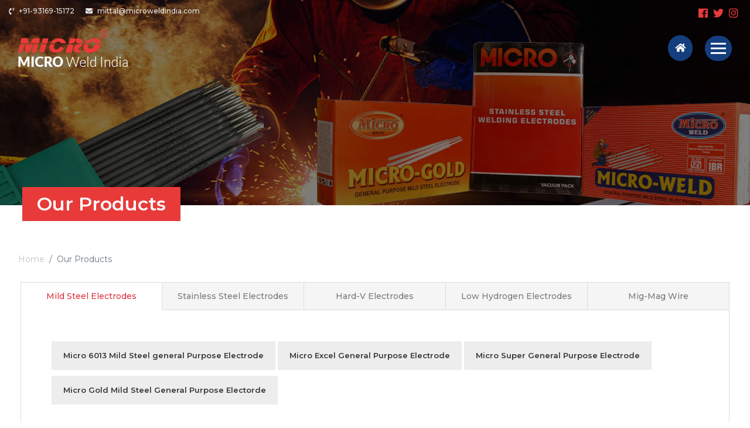

--- FILE ---
content_type: text/html; charset=UTF-8
request_url: https://microweldindia.com/micro-weld-india/products.php
body_size: 3238
content:
<!doctype html>
<html lang="en">
  <head>
    <!-- Required meta tags -->
    <meta charset="utf-8">
    <meta name="viewport" content="width=device-width, initial-scale=1, shrink-to-fit=no">
  <link href="https://fonts.googleapis.com/css?family=Montserrat:100,200,300,400,500,600,700,800,900" rel="stylesheet">
  
  <link rel="stylesheet" href="https://use.fontawesome.com/releases/v5.3.1/css/all.css" integrity="sha384-mzrmE5qonljUremFsqc01SB46JvROS7bZs3IO2EmfFsd15uHvIt+Y8vEf7N7fWAU" crossorigin="anonymous">


    <!-- Bootstrap CSS -->
    <link rel="stylesheet" href="css/bootstrap.min.css" >
        <link rel="stylesheet" href="css/style.css" >
        
    <title>Micro Engineering Works</title>
     <link rel="icon" href="img/favicon.png" type="image/x-icon">
     
  </head>
  <body>
  <div class="slider-header">
  	<div class="header-bar">
  	   <div class="top-bar">
    	<div class="container ">
	  	<div class="row">
      	<div class="col-lg-9 col-md-9 col-sm-9">
                    <ul> 
                    <li><i class="fas fa-phone-volume"></i>  +91-93169-15172 </li>
                    <li><i class="fas fa-envelope"></i> mittal@microweldindia.com</li>
                    </ul>
                </div>
                
                 <div class=" col-lg-3 col-md-3 col-sm-3 ">
                                    <div class="social-bar">
                                    <ul>
                                    <li><a href="#"><i class="fab fa-facebook" aria-hidden="true"></i></a></li>
                                    <li><a href="#"><i class="fab fa-twitter" aria-hidden="true"></i></a></li>
                                    <li><a href="#"><i class="fab fa-instagram" aria-hidden="true"></i></a></li>
                                    </ul>
                                    </div>
                        </div>
			
            

</div>
    </div>                
  	</div>


       <nav class="navbar navbar-expand-lg navbar-light">
       
       <div class="container">
              <a class="navbar-brand" href="index.php"><img src="img/micro-logo.png" class=""></a>

             <!-- The overlay -->
<div id="myNav" class="overlay">

  <!-- Button to close the overlay navigation -->
  <a href="javascript:void(0)" class="closebtn" onClick="closeNav()">&times;</a>
<br>
<br>

  <!-- Overlay content -->
  <div class="container">
  	<div class="row">
    	<div class="col-md-12">
        	 <a class="navbar-brand" href="#"><img src="img/micro-logo.png" class=""></a>
        </div><br>
<br>

	<div class="col-md-1 col-sm-2"></div>
    	<div class="col-md-7 col-sm-8">
              <div class="overlay-content">
              	<ul>
                <li><a href="index.php">Home</a></li>
                <li><a href="about-us.php">About Us</a></li>
                <li><a href="products.php">Our Products</a></li>
                <li><a href="infrastructure.php">Infrastructure</a></li>
                <li><a href="enquiry.php">Enquiry</a></li>
                <li><a href="contacts.php">Contact Us</a></li>
                </ul>
              </div>
           </div>
			
            <div class="col-md-4 col-sm-2">
            
            </div>

        </div>
     </div>
           

</div>
<a href="../index.html" class="togl-btn-h"><i class="fa fa-home" aria-hidden="true"></i></a>
<!-- Use any element to open/show the overlay navigation menu -->
<a href="#" class="togl-btn" onClick="openNav()"><span></span></a>

            	</div> <!-- Container -->
            </nav> <!-- Navbar-->
</div></div>

 <!-- Banner--->
<div class="bnr-in">
     <div id="carouselExampleIndicators" class="carousel slide" data-ride="carousel">
              <div class="carousel-inner">
                    <div class="carousel-item active">
                          <img class="d-block w-100" src="img/inner-bnr.jpg" alt="First slide">
                          <h2>Our Products</h2>
                    </div>
            </div>
      </div>
</div>



<!-- Product Section -->

<section id="in-product">
<div class="pro-bar">
	<div class="container">
    
        <div class="bad-crm">
    	<nav aria-label="breadcrumb">
  <ol class="breadcrumb">
    <li class="breadcrumb-item"><a href="index.php">Home</a></li>
    <li class="breadcrumb-item active" aria-current="page">Our Products</li>
  </ol>
</nav>
    </div>

    
    	<!--<div class="row">

        	<div class="col-md-12 ">
            	<div class="prod-list">
                	<ul>
                    	<li><a href="mild-steel-electrodes.php">Mild Steel Electrodes</a></li>
                    	<li><a href="#">Low Hydrogen & Low Alloy</a></li>
                    	<li><a href="#">Stainless Steel Welding</a></li>
                    	<li><a href="#">Hard Facing Electrodes</a></li>
                    	<li><a href="#">Cutting & Gouging Electrodes</a></li>
                    	<li><a href="#">Cast Iron Electrodes</a></li>
                    	<li><a href="#">Mig Wire</a></li>
                    </ul>
                </div>
            </div>
            
        	

        </div>-->
        
        <div class="row">

            <div class="col-md-12">
                <div class="prd tabs">
  <div class="tab-button-outer">
    <ul id="tab-button">
      <li><a href="#tab01">Mild Steel Electrodes</a></li>
      <li><a href="#tab02">Stainless Steel Electrodes</a></li>
      <li><a href="#tab03">Hard-V Electrodes</a></li>
      <li><a href="#tab04">Low Hydrogen Electrodes</a></li>
      <li><a href="#tab05">Mig-Mag Wire</a></li>
    </ul>
  </div>
  <div class="tab-select-outer">
    <select id="tab-select">
      <option value="#tab01">Mild Steel Electrodes</option>
      <option value="#tab02">Stainless Steel Electrodes</option>
      <option value="#tab03">Hard-V Electrodes</option>
      <option value="#tab04">Low Hydrogen Electrodes</option>
      <option value="#tab05">Mig-Mag Wire</option>
    </select>
    <i class="fa fa-caret-down" aria-hidden="true"></i>
  </div>

  <div id="tab01" class="tab-contents">
    <!-- <h2>Mild Steel</h2> -->
    <ul class="cate-pr">
        <li>
            <!-- <div class="p-thum">
                <img src="img/m-1.png" class="img-fluid">
            </div> -->
            <a href="micro-6013-mild-steel-general-purpose-electrode.php">Micro 6013 Mild Steel general Purpose Electrode</a>
        </li>

        <li>
            <a href="micro-excel-general-purpose-electrode.php">Micro Excel General Purpose Electrode</a>
        </li>

        <li>
            <a href="micro-super-general-purpose-electrode.php">Micro Super General Purpose Electrode</a>
        </li>

        <li>
            <a href="micro-gold-mild-steel-general-purpose-electorde.php">Micro Gold Mild Steel General Purpose Electorde</a>
        </li>

    </ul>
  </div>
  <div id="tab02" class="tab-contents">
    <!-- <h2>Stainless Steel</h2> -->
    <ul class="cate-pr">
        <li>
            <a href="micro-308l-16-stainless-steel.php">Micro 308L-16 Stainless Steel (Austenitic Steel)</a>
        </li>

        <li>
            <a href="micro-309l-16-stainless-steel.php">Micro 309L-16 Stainless Steel (Dissimilar Steel Welding)</a>
        </li>

        <li>
            <a href="micro-310L-16-stainless-steel.php">Micro 310L-16 Stainless Steel (Heat Resisting)</a>
        </li>

        <li>
            <a href="micro-312l-16-stainless-steel.php">Micro 312L-16 Stainless Steel (Multi Purpose Steel Problem)</a>
        </li>

        <li>
            <a href="micro-316l-16-stainless-steel.php">Micro 316L-16 Stainless Steel (Austenitic Steel)</a>
        </li>

    </ul>
  </div>
  <div id="tab03" class="tab-contents">
    <!-- <h2>Hard-V</h2> -->
    <ul class="cate-pr">
        <li>
            <a href="micro-hard-v-hardfacing-electrode.php">Micro Hard-V Hardfacing Electrode (Graphite Coated)</a>
        </li>


    </ul>
  </div>

  <div id="tab04" class="tab-contents">
    <ul class="cate-pr">
        <li>
            <a href="micro-7018-c-mn-steel.php">Micro 7018 C-Mn Steel (Low Hydrogen)</a>
        </li>


    </ul>
  </div>


  <div id="tab05" class="tab-contents">
    <!-- <h2>Mig-Mag Wire</h2> -->
    <ul class="cate-pr">
        <li>
            <a href="micro-mig-mag-wire.php">Micro Mig-Mag Wire</a>
        </li>
    </ul>
  </div>
  
    </div>

            </div>

        	
        </div>
    </div>
    
    </div>
</section>

    
    <!-- Footer --->
        <div class="footer-bar">
            <div class="container">

<div class="row">



<div class="col-lg-3 col-md-6 col-sm-6">

	<div class="footer-link">

    	<h3>Company Info.</h3>

        <ul>

        	<li><a href="index.php"><i class="fas fa-angle-right"></i>Home</a></li>

        	<li><a href="about-us.php"><i class="fas fa-angle-right"></i>About Us</a></li>

        	<li><a href="products.php"><i class="fas fa-angle-right"></i>Our Products</a></li>

        	<li><a href="infrastructure.php"><i class="fas fa-angle-right"></i>Infrastructure</a></li>

        	<li><a href="enquiry.php"><i class="fas fa-angle-right"></i>Enquiry</a></li>

        	<li><a href="contacts.php"><i class="fas fa-angle-right"></i>Contact Us</a></li>

        </ul>

        <br>



    </div>

</div>





<div class="col-lg-3 col-md-6 col-sm-6">

	<div class="footer-link">

    	<h3>Welding Electrodes</h3>

       <ul>
    	<li><a href="products.php"><i class="fas fa-angle-right"></i> Mild Steel Electrodes</a></li>
        <li><a href="products.php"><i class="fas fa-angle-right"></i> Stainless Steel Electrodes</a></li>
        <li><a href="products.php"><i class="fas fa-angle-right"></i> Hard-V Electrodes</a></li>
        <li><a href="products.php"><i class="fas fa-angle-right"></i> Mig-Mag Wire</a></li>
        </ul>

    </div>

</div>



<div class="col-lg-3 col-md-6 col-sm-6 ">

	<div class="map">

    	<iframe src="https://www.google.com/maps/embed?pb=!1m18!1m12!1m3!1d13695.866903301005!2d75.92608454779393!3d30.887591814411714!2m3!1f0!2f0!3f0!3m2!1i1024!2i768!4f13.1!3m3!1m2!1s0x391a9d14276bc0db%3A0xab0d98f129417803!2sMicro+Weld+India!5e0!3m2!1sen!2sin!4v1550815940044" width="100%" height="280" frameborder="0" style="border:0" allowfullscreen></iframe>

    </div>

</div>





<div class="col-lg-3 col-md-6 col-sm-6 ">

	<div class="footer-link ">    	

    

    <h3>Get In Touch</h3>

		<div class="cont-info">

        <ul>

        <li>S.C.F.-57(A). Phase-V, Focal Point, Ludhiana-141010,

Punjab, INDIA.

</li>

           	<li><a> <i class="fas fa-phone-volume"></i><span>+ 91-161- 5012990</span></a></li>

            <li><a ><i class="fas fa-mobile-alt"></i><span>+91-98148-59811, 93566-60811</span></a></li>

        	<li><a style="text-transform:none !important;" href="#"> <i class="fa fa-envelope" aria-hidden="true"></i><span>info@microweldindia.com</span></a></li>

        </ul>



  <h3>Follow Us</h3>

                

  <div class="social-icon">

                    <a href="#"><i class="fab fa-facebook" aria-hidden="true"></i></a>

                    <a href="#"><i class="fab fa-twitter" aria-hidden="true"></i></a>

                    <a href="#"><i class="fab fa-instagram" aria-hidden="true"></i></a>

                    <div class="clearfix"></div>

            

            </div>

        </div>



       



    </div>

</div>



</div>

</div>



    <div class="footer-bot">

    2018 © <img src="img/bottom-logo.png">. All Rights Reserved. <br>

    <a class="powered" href="http://www.phoenixweb.in/" target="_blank">Powered By: Phoenix Creation</a>

    </div>        </div>


       <!-- Optional JavaScript -->
    <!-- jQuery first, then Popper.js, then Bootstrap JS -->
    <script src="https://code.jquery.com/jquery-3.3.1.slim.min.js"></script>
	<script src="js/bootstrap.min.js" ></script>
    
 <script>
            
            /* Open when someone clicks on the span element */
            function openNav() {
                document.getElementById("myNav").style.width = "100%";
            }
            
            /* Close when someone clicks on the "x" symbol inside the overlay */
            function closeNav() {
                document.getElementById("myNav").style.width = "0%";
            }

 </script>

 <script>
    $(function() {
  var $tabButtonItem = $('#tab-button li'),
      $tabSelect = $('#tab-select'),
      $tabContents = $('.tab-contents'),
      activeClass = 'is-active';

  $tabButtonItem.first().addClass(activeClass);
  $tabContents.not(':first').hide();

  $tabButtonItem.find('a').on('click', function(e) {
    var target = $(this).attr('href');

    $tabButtonItem.removeClass(activeClass);
    $(this).parent().addClass(activeClass);
    $tabSelect.val(target);
    $tabContents.hide();
    $(target).show();
    e.preventDefault();
  });

  $tabSelect.on('change', function() {
    var target = $(this).val(),
        targetSelectNum = $(this).prop('selectedIndex');

    $tabButtonItem.removeClass(activeClass);
    $tabButtonItem.eq(targetSelectNum).addClass(activeClass);
    $tabContents.hide();
    $(target).show();
  });
});
</script>

  </body>
</html>

--- FILE ---
content_type: text/css
request_url: https://microweldindia.com/micro-weld-india/css/style.css
body_size: 6102
content:
/*
font-family: 'Montserrat', sans-serif;
*/
body{ margin:0; padding:0; font-family: 'Montserrat', sans-serif;}
a,div,h3,input,label,li,ul,ol,:before,:after,h1,h2,h3,h4,h5,img{-webkit-transition: all 0.3s; transition: all 0.3s; }
.container{ max-width:1280px; width:100%;}
.no-padding{ padding:0;}
.header-bar{ position:absolute; width:100%;}

.togl-btn{display:inline-block;padding:10px;position:relative;background:#143e7d;border-radius:50px 50px}
.togl-btn span{ background:#fff; width:26px; display:block; height:3px; margin:10px 0 ;}
.togl-btn span:after, .togl-btn span:before{ position:absolute; content:''; background:#fff; width:26px; display:block; height:3px; left:0; right:0; margin:0 auto}
.togl-btn span:before{bottom:12px;}
.togl-btn span:after{top:12px ;}

.togl-btn-h{display:inline-block;padding: 10px 12px;position: absolute;background:#143e7d;border-radius:50px 50px;right: 98px;color: #fff !important;}
/* The Overlay (background) */
.overlay {
    /* Height & width depends on how you want to reveal the overlay (see JS below) */    
    height: 100%;
    width: 0;
    position: fixed; /* Stay in place */
    z-index: 1; /* Sit on top */
    left: 0;
    top: 0;
    background-color: #1c3877; /* Black fallback color */
    background: #1c3877; 
    overflow-x: hidden; /* Disable horizontal scroll */
    transition: 0.5s; /* 0.5 second transition effect to slide in or slide down the overlay (height or width, depending on reveal) */
}

.overlay:after{ content:''; position:absolute ;  background: url(../img/dot-bg.png);  opacity:0.2; width:100%; height:100%; left:0; top:0; z-index:0; }

/* Position the content inside the overlay */
.overlay-content {
    position: relative;
    top: 25%; /* 25% from the top */
    width: 100%; /* 100% width */
    margin-top: 30px; /* 30px top margin to avoid conflict with the close button on smaller screens */
    z-index:9;
}

/* The navigation links inside the overlay */

.overlay-content  ul { margin:0; padding:0;}
.overlay-content  ul li{ display:block; list-style:none;}
.overlay a {
    padding: 8px;
    text-decoration: none;
    font-size: 28px; font-weight:600;
    color: #CCCCCC;
    display: inline-block; /* Display block instead of inline */
    transition: 0.3s; /* Transition effects on hover (color) */
}


/* When you mouse over the navigation links, change their color */
.overlay a:hover, .overlay a:focus {
    color: #f1f1f1; padding-left:24px
}

/* Position the close button (top right corner) */
.overlay .closebtn {
    position: absolute;
    top: 20px;
    right: 45px;
    font-size: 60px; z-index:99;
}

/* When the height of the screen is less than 450 pixels, change the font-size of the links and position the close button again, so they don't overlap */
@media screen and (max-height: 450px) {
    .overlay a {font-size: 20px}
    .overlay .closebtn {
        font-size: 40px;
        top: 15px;
        right: 35px;
    }
}

.navbar{z-index:9;}

.navbar-light .navbar-nav .nav-link {
    color: #ffffff;
    text-transform:uppercase;
    font-size: 14px;
    font-weight: 500;
}

.navbar-toggler {
    padding: .25rem .75rem;
    font-size: 1.25rem;
    line-height: 1;
    background-color: white;
    border: 1px solid transparent;
    border-radius: .25rem;
}
.section{ padding:50px 0;}
.navbar-light .navbar-nav .nav-link:focus, .navbar-light .navbar-nav .nav-link:hover {
    color: #CCCCCC;
}

.top-bar{position:relative;z-index:5;color: #e6e6e6;/* border-bottom:1px solid #94725145 */}
.top-bar ul { margin:0; padding:0;}
.top-bar ul li{display:inline-block;font-weight: 500;font-size:12px;padding:10px 15px 0 0;}
.top-bar ul li>i{color: #e2e2e2 !important;margin-right:5px; -webkit-transition: all 0.3s; transition: all 0.3s; }

.social-bar{ text-align:right; padding:10px 0 0;}
.social-bar>ul{ margin:0; padding:0;}
.social-bar>ul>li{ padding:0 5px 0 0 }
.social-bar>ul>li>a{ font-size:18px; color:#e93a3a; display:inline-block;}

.slider-header{ position:relative;}

.slide .carousel-inner {
    position: relative;
    width: 100%;
    overflow: hidden;
    background: #ececec;
}

.d-block.w-100{opacity:1;height:100%;object-fit: cover;left: -42%;position: absolute;}

.carousel-caption{
    position: relative;
    right: -38%;
    left: auto;
    top: 54%;
    -webkit-transform: translate(-50%, -50%);
    -moz-transform: translate(-50%, -50%);
    -ms-transform: translate(-50%, -50%);
    -o-transform: translate(-50%, -50%);
    transform: translate(-50%, -50%);
    width: 48%;
    height: auto;
    z-index: 999;
    margin: 0 auto;
    text-align:  left;
    padding: 20px 50px;
    background: #df1414;
}

.carousel-caption p {
    padding: 5px 15px;
    font-size: 20px;
    letter-spacing: normal;
    text-transform: none;
    font-weight: 300;
    background: red;
    display: inline-block;
    max-width: 280px;
    width: 100%;
    border-right: 4px solid #fff;
}

.carousel-caption h5{
    font-size: 2.4rem;
    line-height: 3.2rem;
    letter-spacing: -2px;
    margin-top: 10px;
    font-weight: bold;
    text-transform:uppercase;
 }
.carousel-caption a { display:inline-block; padding:5px 0px; font-size:26px; color:#FFFFFF; margin:15px 0; text-decoration:none; font-weight:300; position:relative;}
.carousel-caption a:after{ content:''; position:absolute; bottom:0; width:100%; height:0;  left:0; z-index:-1; }
.carousel-caption a:hover:after{ }
.carousel-caption a  i{ font-size:18px; margin-left:7px;}
.carousel-indicators {
    position: absolute;
    right: 0;
    bottom: 25px;
    left: 0;
    z-index: 1;
    display: -ms-flexbox;
    display: flex;
    -ms-flex-pack: center;
    justify-content: center;
    padding-left: 0;
    margin-right: 15%;
    margin-left: 15%;
    list-style: none;
}

.carousel-item {height: 665px;}

.bnr-in .carousel-item {height: 350px; background:#000; position:relative;}
.bnr-in .d-block.w-100{opacity:0.5;height:100%;object-fit: cover;left: 0%;position: absolute;}
.bnr-in .carousel-item h2{ position:absolute; left:3%; bottom:-10%; color:#fff; font-weight:600; background:#e93a3a; padding:10px 25px;  }
.bnr-in .slide .carousel-inner{ overflow:visible;}
.carousel-indicators li {
    position: relative;
    -ms-flex: 0 1 auto;
    flex: 0 1 auto;
    width: 50px;
    height: 4px;
    margin-right: 3px;
    margin-left: 3px;
    text-indent: -999px;
    cursor: pointer;
    background-color: rgba(255,255,255,.5);
}

.carousel-indicators .active {
    background-color: #ef3d3d;
}


.carousel-caption img {
    position: relative;
    top: 0;
    right: 0;
    width: 100%;
    padding: 15px 35px 0;
}


section{ padding:50px 0 0px;}


.abt-sec{ padding: 50px 0 0;}
.abt-sec h2{ color:#143e7d; font-size:42px; font-weight:300; padding-left:45px;}
.abt-sec h3{ font-size:22px; font-weight:600; padding:35px 0 5px 85px; }
.abt-sec p{padding:0px 25px 10px 85px; line-height:24px; font-size:0.9rem; font-weight:500; }
.abt-sec a{padding:0px 0 10px 85px; margin:55px 0 0;  color:#333333; text-decoration:none; font-size:0.8rem; font-weight:600; display:inline-block; }
.abt-sec a i{ margin-left:15px;}

.abt-p{ padding:15px 25px}


.box-bar{ padding: 0 20px;}
.bg-pic {
    position: relative;
    left: 0;
    top: 0;
    z-index: -1;
}

.cont-box{padding: 0;margin:0 0 25px;position: relative; overflow:hidden;}
.cont-box:after{content:'';position:absolute;width:62px;height:4px;background: #fbfbfb;bottom: 40px;left:35px;}
.cont-box:before{ content:''; position:absolute; width:100%; height:100%; left:0; bottom:0;
/* Permalink - use to edit and share this gradient: http://colorzilla.com/gradient-editor/#000000+0,0a182e+100&0+21,0.65+100 */
background: -moz-linear-gradient(top, rgba(0,0,0,0) 0%, rgba(2,5,10,0) 21%, rgba(10,24,46,0.65) 100%); /* FF3.6-15 */
background: -webkit-linear-gradient(top, rgba(0,0,0,0) 0%,rgba(2,5,10,0) 21%,rgba(10,24,46,0.65) 100%); /* Chrome10-25,Safari5.1-6 */
background: linear-gradient(to bottom, rgba(0,0,0,0) 0%,rgba(2,5,10,0) 21%,rgba(10,24,46,0.65) 100%); /* W3C, IE10+, FF16+, Chrome26+, Opera12+, Safari7+ */
filter: progid:DXImageTransform.Microsoft.gradient( startColorstr='#00000000', endColorstr='#a60a182e',GradientType=0 ); /* IE6-9 */
}
.bg-pic img{
}

.cont-box h3{ font-size:32px; font-weight:700;}
.cont-box p{ font-weight:200; font-size:16px; padding:15px 0; margin: 0 0 -130px;  opacity: 0; transition: all 0.5s}
.cont-box:hover .cont-pd { top:15%; transition: all 0.5s}
.cont-box:hover .cont-pd p{ opacity:1; margin:0; transition: all 0.5s}


.cont-pd {
    position: absolute;
    top: 60%;
    left: 0;
    color: #fff;
    padding: 0 35px;
}


.bad-crm .breadcrumb {
   background-color: transparent !important;

}
.bad-crm .breadcrumb li a, .bad-crm .breadcrumb li{ font-size:14px;}
.bad-crm .breadcrumb li a{ color:#C3C3C3; text-decoration:none;}
.bad-crm .breadcrumb li a:hover{ color:#000; }



/* Two Section */

.cata-a{ background:#1c3877; position:relative;  height:auto; overflow:hidden ; min-height:150px;  margin:10px 0 }
.cata-a:before{ position:absolute; content:''; top:0; left:0; background:url(../img/dot-bg.png); opacity:0.2; width:100%; height:100%; z-index:1}
.cata-a>img{ position:relative; z-index:2; transition: transform .5s ease-in-out; left:0;}
.cont-m{ position:absolute;z-index:3; bottom:35px; left:5%; }
.cont-m h3{ position:relative;}
.cont-m h3:before{ position:absolute; content:''; background:#FF3300; left:0; height:100% ; width:0%; z-index:0;}
.cont-m h3:hover:before{ width:100%;}
.cont-m h3 a{ color:#fff; text-decoration:none; position:relative; z-index:9; padding:5px 8px; display:block;}
.cont-m p{ font-size:22px; font-weight:300; padding-left:32px; line-height:22px; color:#fff;}
.cont-m p span{ font-size:14px; font-weight:600;}
.cata-a:hover>img{ transform: translate3d(55%, 0px, 0px);}
.pro-p{ position:absolute; bottom:150px; left:36px; z-index:1; width:49%;}
.pro-p img{ width:100%;}


.pro-bar{ background:url(../img/pro-bg.jpg) no-repeat center center; background-size:cover; padding:20px  0 10px}
.pro-bar h2{ padding:35px 0; font-weight:700;}
.prod-box{ background:#fff; padding:20px 15px; position:relative; margin-bottom: 25px;}
.prod-box h5{ font-weight:700; padding:10px 0 0px; font-size:16px;}
.prod-box>a img{ width:100%;}
.prod-box>a { display:block; position:relative; padding:10px ;  color:#000; transition: all 0.6s; transform:rotate(0deg);}
.prod-box>a i{ background:#003399; width:42px; height:42px;     border-radius: 50px 50px; position:absolute; bottom:25px; right:5%;
    padding: 12px 11px;
    color: #fff;}
.prod-box:hover i {transition: all 0.6s; transform:rotate(180deg); background:#ff0000;}
.prod-box>a:hover { text-decoration:none; transition: all 0.6s; transform:rotate(0deg);}
.prod-box i{ font-size:18px;}

.pro-bar>a{ display:block;max-width:230px; margin:40px auto; padding:15px 15px; background:#000; border-radius:50px 50px; text-decoration:none; color:#999999; font-size:14px; text-transform:uppercase; font-weight:700; transition: all 0.3s }
.pro-bar>a i{margin-left:10px; transition: all 0.3s}
.pro-bar>a:hover{ color:#fff;  transition: all 0.3s}
.pro-bar>a:hover i{ padding-left:5px; transition: all 0.3s}




/* Footer */
.footer-bar{ background:#0e1421; margin:0; padding:50px 0px 10px; background-size:cover;}
.footer-link{ margin:0 0px 25px; padding:0; min-height:100px; }

.footer-link>a{ color:#e73737; font-weight:400; display:inline-block;}
.footer-link>a:hover{ color:#333;}
.footer-link img{ }
.footer-link h3{ padding:0; margin:0 0 15px; font-size:20px; color:#FFFFFF; text-transform:uppercase; font-weight:600; }
.footer-link p{ margin:0px; padding:15px 0px; text-transform:uppercase; font-size:13px; color:#666; font-weight:bold;}
.footer-link ul{ margin:0; padding:0;}
.footer-link ul li{ margin:0 0 5px; padding:0; list-style:none;}
.footer-link ul li a{margin:0;padding:2px 0;text-decoration:none;color:#b8b8b8;letter-spacing:0.5px;font-size:12px;font-weight: 400;display:block; font-family: 'Lato', sans-serif; display:inline-block;}
.footer-link ul li a:hover{color: #FFFFFF;}
.footer-link ul li a i{ margin-right:5px;}
.cont-info{ margin:0; padding:0;}
.cont-info ul{ margin:15px 0; padding:0;}
.cont-info ul li{ margin:0 0 5px; padding:0; list-style:none; color:#999;}
.cont-info ul li a{ margin:5px 0; padding:0px; text-decoration:none; font-size:14px;}
.cont-info ul li a img{ display:inline-block; margin: -4px 0 0;}
.cont-info ul li a span{ margin:0; padding:0 0 0 5px; display:inline-block; }
.cont-info ul li a i { color:#fff;
    font-size: 18px; margin-right:5px;
}
.footer-logo img{  width:100%;}
.social-icon{padding: 0px ;}
.social-icon a{ color:#999999; font-size:22px; text-decoration:none; margin-right:15px;}
.social-icon a:hover{ color:#FF3333; }
.footer-bot{ padding:15px 0; margin:15px 0 0; text-align:center; border-top:1px solid #71717130; font-size:14px; color:#6f6f6f;}
.footer-bot img{margin-top:-15px;}
.footer-bot strong{ color:#947251;}
.powered{ color:#999999; font-size:11px; font-weight:400;}
.powered:hover{ color:#666; text-decoration:none; }



/*  Inner CSS --------------*/
#in-product{ padding:50px 0 50px;}
#in-product .pro-bar{ background:none;}

#in-product .pro-bar .prod-box { background: #f5f5f5; margin-bottom: 35px;}
#in-product .pro-bar .prod-box:hover{-webkit-box-shadow: 0px 0px 35px 0px rgba(0,0,0,0.35);
-moz-box-shadow: 0px 0px 35px 0px rgba(0,0,0,0.35);
box-shadow: 0px 0px 35px 0px rgba(0,0,0,0.35);}

#in-product .pro-bar .prod-box:hover h5{ color:#e93a3a}

/* product Detail */
.table td, .table th {
    padding:.30rem .35rem !important;
    vertical-align: top;
    border-top: 1px solid #dee2e6;
}
.preview {
  display: -webkit-box;
  display: -webkit-flex;
  display: -ms-flexbox;
  display: flex;
  -webkit-box-orient: vertical;
  -webkit-box-direction: normal;
  -webkit-flex-direction: column;
      -ms-flex-direction: column;
          flex-direction: column; }
          
.tab-content>.active {
    display: block;
    opacity:1;
}

.tab-content>.tab-pane h4{ font-size:18px; font-weight:600; padding:10px 25px; background:#143e7d; display:inline-block; color:#fff; margin: 0 15px 15px;}


/* Weld India Products */

.prod-list{}
.prod-list ul{ margin:0; padding:0 25px}
.prod-list ul li{ list-style: square; margin:0 0 5px;}
.prod-list ul li a{ display:inline-block; background:#e7e7e7;  padding:10px 15px;  color:#333333;}
.prod-list ul li a:hover{ text-decoration:none; background:#333; color:#FFFFFF;}
.tabs {
  max-width: 100%;
  margin: 0 auto;
  padding: 0 20px;
}
#tab-button {
  display: table;
  table-layout: fixed;
  width: 100%;
  margin: 0;
  padding: 0;
  list-style: none;
}
#tab-button li {
  display: table-cell;
  width: 20%;
}
#tab-button li a {
  display: block;
  padding: .5em;
  background: #eee;
  border: 1px solid #ddd;
  text-align: center;
  color: #000;
  text-decoration: none;
}
#tab-button li:not(:first-child) a {
  border-left: none;
}
#tab-button li a:hover,
#tab-button .is-active a {
  border-bottom-color: transparent;
  background: #fff;
}
.tab-contents {
  padding: .5em 2em 1em;
  border: 1px solid #ddd;
}

#tab-select{padding:10px;background:#333333;color:#fff;width: 100%;appearance: none;position: relative;}

.tab-button-outer {
  display: none;
}
.tab-contents {
  margin-top: 20px;
}
@media screen and (min-width: 768px) {
  .tab-button-outer {
    position: relative;
    z-index: 2;
    display: block;
  }
  .tab-select-outer {
    display: none;
  }
  .tab-contents {
    position: relative;
    top: -1px;
    margin-top: 0;
  }
}
  @media screen and (max-width: 996px) {
    .preview {
      margin-bottom: 20px; } }

.preview-pic {
  -webkit-box-flex: 1;
  -webkit-flex-grow: 1;
      -ms-flex-positive: 1;
          flex-grow: 1; }

.preview-thumbnail.nav-tabs {
  border: none;
  margin-top: 15px; }
  .preview-thumbnail.nav-tabs li {
    width: 18%;
    margin-right: 2.5%; border: 1px solid #eee;}
    .preview-thumbnail.nav-tabs li img {
      max-width: 100%;
      display: block; }
    .preview-thumbnail.nav-tabs li a {
      padding: 0;
      margin: 0; }
    .preview-thumbnail.nav-tabs li:last-of-type {
      margin-right: 0; }

.tab-content {
  overflow: hidden; }
  .tab-content img {
    width: 100%;
    -webkit-animation-name: opacity;
            animation-name: opacity;
    -webkit-animation-duration: .3s;
            animation-duration: .3s;  padding:15px 100px;}

.card {
  margin-top: 20px;
  line-height: 1.5em; border:none; }

@media screen and (min-width: 997px) {
  .wrapper {
    display: -webkit-box;
    display: -webkit-flex;
    display: -ms-flexbox;
    display: flex; } }

.details {
 /* display: -webkit-box;
  display: -webkit-flex;
  display: -ms-flexbox;
  display: flex;*/
  -webkit-box-orient: vertical;
  -webkit-box-direction: normal;
  -webkit-flex-direction: column;
      -ms-flex-direction: column;
          flex-direction: column; }

.colors {
  -webkit-box-flex: 1;
  -webkit-flex-grow: 1;
      -ms-flex-positive: 1;
          flex-grow: 1; }

.product-title, .price, .sizes, .colors {
  text-transform: UPPERCASE;
  font-weight: bold; }

.checked, .price span {
  color: #ff9f1a; }

.product-title, .rating, .product-description, .price, .vote, .sizes {
  margin-bottom: 15px; }

.product-title {
  margin-top: 0; }

.size {
  margin-right: 10px; }
  .size:first-of-type {
    margin-left: 40px; }

.color {
  display: inline-block;
  vertical-align: middle;
  margin-right: 10px;
  height: 2em;
  width: 2em;
  border-radius: 2px; }
  .color:first-of-type {
    margin-left: 20px; }

.add-to-cart, .like {
  background: #ff9f1a;
  padding: 1.2em 1.5em;
  border: none;
  text-transform: UPPERCASE;
  font-weight: bold;
  color: #fff;
  -webkit-transition: background .3s ease;
          transition: background .3s ease; }
  .add-to-cart:hover, .like:hover {
    background: #b36800;
    color: #fff; }

.not-available {
  text-align: center;
  line-height: 2em; }
  .not-available:before {
    font-family: fontawesome;
    content: "\f00d";
    color: #fff; }

.orange {
  background: #ff9f1a; }

.green {
  background: #85ad00; }

.blue {
  background: #0076ad; }

.tooltip-inner {
  padding: 1.3em; }

@-webkit-keyframes opacity {
  0% {
    opacity: 0;
    -webkit-transform: scale(3);
            transform: scale(3); }
  100% {
    opacity: 1;
    -webkit-transform: scale(1);
            transform: scale(1); } }

@keyframes opacity {
  0% {
    opacity: 0;
    -webkit-transform: scale(3);
            transform: scale(3); }
  100% {
    opacity: 1;
    -webkit-transform: scale(1);
            transform: scale(1); } }



.titl td{background: #143e7d !important;
   color: #fff;     font-size: 16px !important;  
}

.table>tbody>tr>td, .table>tbody>tr>th, .table>tfoot>tr>td, .table>tfoot>tr>th, .table>thead>tr>td, .table>thead>tr>th {
    font-size: 14px; font-weight:600;
}

.details a, a.back-b{ background:#636363; color:#fff; padding:12px 25px; text-decoration:none; display:inline-block;  margin: 35px 0px 15px; font-size:12px; text-transform:uppercase; font-weight:600; letter-spacing:2px;}

.details a:hover, a.back-b:hover{ background:#292929;}

#inner-page{ padding:100px 0}
.inner-cont {
    padding: 25px;
}

.inner-cont  P{ line-height:26px}

@media all and (max-width: 300px) {
  body {
    font-size: 14px;
  }
}

@media all and (max-width: 379px) {

.carousel-caption p {font-size: 15px;}
.carousel-caption h5 { font-size: 2.0rem; line-height: 2.5rem;}

}

@media all and (min-width: 320px) and (max-width: 359px) {
.cont-box p {
    padding: 0 0 10px;
    font-size:14px;
    
}

.cont-box h3 { font-size: 22px;}
.cont-box:after { bottom: 30px;}
.cont-pd {   top: 52%;}

}

@media all and (min-width: 360px) and (max-width: 397px) {
.cont-box p {
    padding: 0 0 10px;
    font-size:14px;
}
.cont-box h3 { font-size: 22px;}
.cont-pd {   top: 56%;}

}

@media all and (min-width: 398px) and (max-width: 479px) {
.cont-box p {
    padding: 0 0 10px;
    margin: 0px 0 -120px;
}
.cont-box h3 { font-size: 26px;}
}

@media all and (min-width: 577px) and (max-width: 669px) {
.cont-box h3 { font-size: 22px;}
.cont-pd {   top: 54%;}
.cont-box p {
    padding: 0 0 10px; font-size:12px;}
    .cont-box:hover .cont-pd { top:5%; }
.cont-pd img {  width: 50px;}
}

@media all and (min-width: 670px) and (max-width: 767px) {
.cont-box h3 { font-size: 22px;}
.cont-pd {   top: 58%;}
.cont-box p {
    padding: 0 0 10px; font-size:14px;}
    .cont-box:hover .cont-pd { top:15%; }
.cont-pd img {  width: 65px;}
}

@media all and (min-width: 320px) and (max-width: 479px) {
.carousel-caption { width: 85%; left: 42%; padding: 15px; top: 63%;}
}

@media all and (max-width: 500px) {

}



@media all and (min-width: 767px) and (max-width: 879px) {
.cont-box h3 { font-size: 20px;}
.cont-pd {   top: 58%;}
.cont-box p {
    padding: 0 0 10px; font-size:12px;}
    .cont-box:hover .cont-pd { top:5%; }
.cont-pd img {  width: 55px;}
.cont-pd { left: 0; padding: 0 15px;}
.cont-box:after { bottom: 20px; left: 16px;}

}

@media all and (min-width: 880px) and (max-width: 991px) {
.cont-box h3 { font-size: 20px;}
.cont-pd {   top: 58%;}
.cont-box p {
    padding: 0 0 10px; font-size:13px;}
    .cont-box:hover .cont-pd { top:15%; }
.cont-pd img {  width: 55px;}
.cont-pd { left: 0; padding: 0 15px;}
.cont-box:after { bottom: 20px; left: 16px;}

}

@media all and (min-width: 992px) and (max-width: 1200px) {
.cont-box h3 { font-size: 24px;}
.cont-pd {   top: 62%;}
.cont-box p {
    padding: 0 0 10px; font-size:13px;}
    .cont-box:hover .cont-pd { top:15%; }
.cont-pd img {  width: 55px;}


}


@media screen and (max-width: 767px) {

.d-block.w-100 { left: 0;}
.carousel-item { height: 610px;}
.bg-pic img {
    object-fit: cover;
    width: 100%;
}
.carousel-caption a {font-size: 20px;}

}

@media screen and (max-width: 767px) and (min-width: 480px) {
.carousel-caption img {display:inherit}
.carousel-caption {  width: 65% ; left:35%;}      
.carousel-caption img { padding: 15px 15px 0;}
 }

@media screen and (max-width: 991px) {
    
      .navbar-collapse{
    width: 100%;
    background: #121a21  !important;
    margin: 0 -15px;
    padding: 15px;
    top: 10px;
    position: relative;
    z-index: 0;
}

.navbar-light .navbar-nav .nav-link:focus, .navbar-light .navbar-nav .nav-link:hover {
    color: #676767;
}
.dropdown-menu {
    position: absolute;
    top: 100%;
    left: 0;
    z-index: 1000;
    display: none;
    float: left;
    min-width: 10rem;
    padding: .5rem 0;
    margin: .125rem 0 0;
    font-size: 1rem;
    color: #212529;
    text-align: left;
    list-style: none;
    background-color: #eaeaea;
    background-clip: padding-box;
    border: none;
    border-radius: 0;
}

.dropdown-item {  padding: .25rem 1.0rem;}
          
          }
          
      @media screen and (max-width: 640px) and (min-width: 319px) {
      .pro-p { bottom: 120px;  left: 24px; width: 43%;}
      .cont-m {  bottom: 15px;  left: 5%; }
      
      }
          
      @media screen and (max-width: 640px) {
        .navbar-brand img{max-width: 190px;}
        .top-bar ul{ text-align:center;}
        .social-bar {text-align:center;}
        .social-bar >ul{display:inline-block;}
        .text-right{text-align:center !important;}
      
      
      }
        
      @media screen and (max-width: 1100px) and (min-width: 992px) {
      .navbar-light .navbar-nav .nav-link {  font-size: 11px;}
      .carousel-caption img { top: 30% !important;  right: 0% !important;  max-width: 410px !important;}
      .carousel-caption { left: 31%;}
         }  
          
@media screen and (max-width: 991px) and (min-width: 768px) {
.carousel-caption img { top: 30% !important;  right: 0% !important; }
.carousel-caption {  width: 65% ; } 
        
}
        
    
        @media screen and (max-width: 1199px) and (min-width: 1101px) {
              .carousel-caption img { top: 30% !important;  right: 0% !important;  max-width: 440px !important;}
      .carousel-caption { left: 31%;}
        
           }
    
          @media screen and (max-width: 1199px) and (min-width: 992px) {
           
           }

/* Product Page Tabs */
.prd.tabs {
  
  margin: 0 auto;
  padding: 0 20px;
}
.prd #tab-button {
  display: table;
  table-layout: fixed;
  width: 100%;
  margin: 0;
  padding: 0;
  list-style: none;
}
.prd #tab-button li {
  display: table-cell;
  width: 20%;
}
.prd #tab-button li a {
  display: block;
  padding: .9em .5em;
  background: #f5f5f5;
  border: 1px solid #ddd;
  text-align: center;
  color: #7a7a7a;
  text-decoration: none;
  font-weight: 500;
  font-size: 14px;
}
.prd #tab-button li:not(:first-child) a {
  border-left: none;
}
.prd #tab-button li a:hover,
.prd #tab-button .is-active a {
  border-bottom-color: transparent;
  background: #fff;
  color: #dc3545;
}
.prd .tab-contents {
  padding: .5em 2em 1em;
  border: 1px solid #ddd;
}

.prd .tab-button-outer {
  display: none;
}
.prd .tab-contents {
  margin-top: 20px; 
}
.prd .tab-select-outer{ position:relative; }
.prd .tab-select-outer i{position: absolute;top: 15px;right: 20px;color: #fff;}

@media screen and (min-width: 768px) {
  .prd .tab-button-outer {
    position: relative;
    z-index: 2;
    display: block;
  }
  .prd .tab-select-outer {
    display: none;
  }
  .prd .tab-contents {
    position: relative;
    top: -1px;
    margin-top: 0;
  }
}

.cate-pr{
    margin: 0;
    padding: 40px 20px;
}
.cate-pr li{
    display: inline-block;
    list-style: none;
    position: relative;
    margin: 5px 0px;
}
.cate-pr li .p-thum{width: 100px;height: 100px;/* display: inline-block; */border: 1px solid #e7e7e7;vertical-align: bottom;margin: 0 0 10px;}
.cate-pr li .p-thum img{
    padding: 10px;
}
.cate-pr li a{
    display: inline-block;
    padding: 15px 20px;
    background: #ededed;
    font-size: 13px;
    font-weight: 600;
    color: #363636;
    /* border: 1px solid #e7e7e7; */
}
.cate-pr li a:hover{
    background: #f7f7f7;
    text-decoration: none;
    color: #dc3545;
}

tr.tb-titl {
    background: #040f28!important;
    color: #fff !important;
}